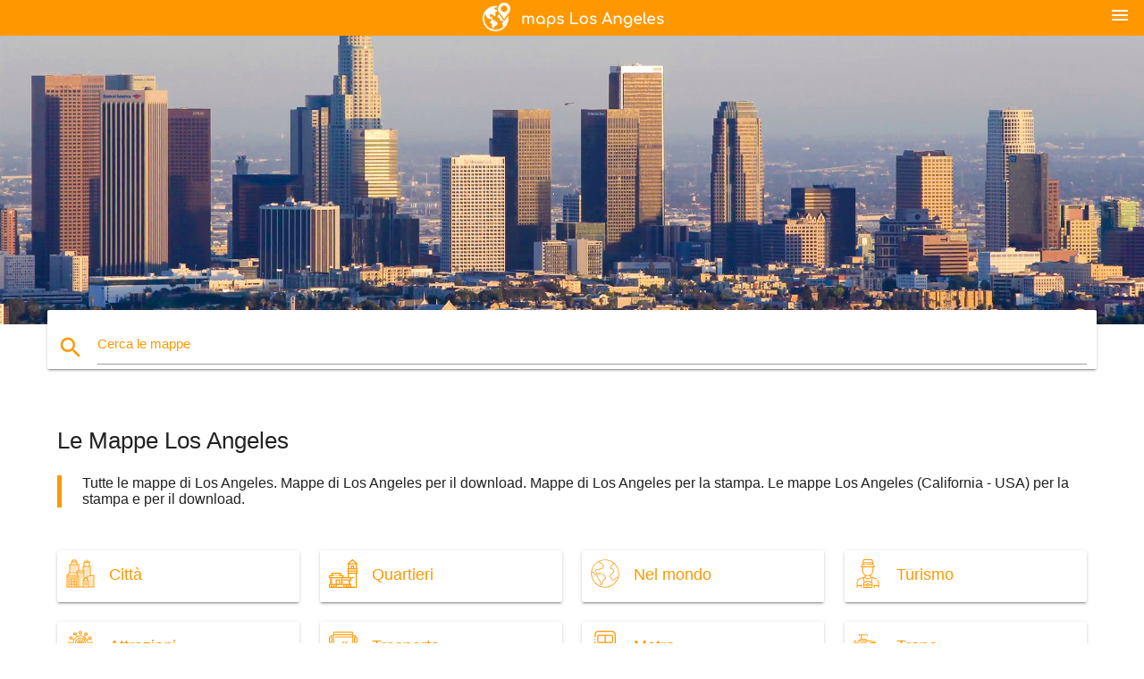

--- FILE ---
content_type: text/html; charset=UTF-8
request_url: https://it.maps-los-angeles.com/
body_size: 36988
content:
<!DOCTYPE html>
<html lang="it">
	<head>

		<meta charset="utf-8">
		<meta http-equiv="x-ua-compatible" content="ie=edge">
	
		<link rel="icon" type="image/png" href="/favicon.png" />

		<title>Los Angeles mappa - Mappe Los Angeles (California - USA)</title>
		<meta name="description" content="Los Angeles mappe. Los Angeles mappa. Mappa di Los Angeles, California - USA. Mappe di Los Angeles scaricabile. E tutte le mappe di Los Angeles stampabile." />

        <meta property="og:title" content="Los Angeles mappa - Mappe Los Angeles (California - USA)" />
        <meta property="og:description" content="Los Angeles mappe. Los Angeles mappa. Mappa di Los Angeles, California - USA. Mappe di Los Angeles scaricabile. E tutte le mappe di Los Angeles stampabile." />
        <meta property="og:type" content="article" />
        <meta property="og:url" content="http://it.maps-los-angeles.com/" />
        <meta property="og:image" content="http://it.maps-los-angeles.com/img/ban.jpg" />

<meta name="google-site-verification" content="N84KYVBOHcEuhfcoRVLt-n7Ar9itWNcEDUPvwitUbZM" />
<meta name="google-site-verification" content="cMwI7V6GwdncPVHhU9yqVAukv5Iijzmma5jx8HKlEak" />
<meta name="google-site-verification" content="aIAiKRm6z35t_XCUAd-B6frcW2dCt1bRSrFFVr10Jck" />
<meta name="google-site-verification" content="J8OmU9VzkQnzESQf0Q2eTUXHt1OQMNVUvkcsFA18rCg" />
<meta name="google-site-verification" content="zlATUfUmSuJNnA3jdHMYHgKWLSDN3OQNT3PfwRlboTM" />
<meta name="google-site-verification" content="GvaI3nh_4Cie5IgpUKqFsUEH3ofApc18o6svagI1720" />
<meta name="google-site-verification" content="alNogaXIBToKEIb4wCKojjiLQY3VDD8PrN2jPWKhtJg" />
<meta name="google-site-verification" content="nw03O_oi8dfZNG760DsMPgEETMEDFa-8zbEjtdu926M" />
<meta name="google-site-verification" content="iIOXr25JIsX54bwfAnGABjW6ZYC7ATtlnmYul8-5ngY" />
<meta name="google-site-verification" content="SKR6LCOERke6PZ07j-sNY4yD8j_-D8Zmq6qm65c22Mg" />
<meta name="google-site-verification" content="p72ov3h_KN1dxEPCPyMP4VXob0GmRsEYvgkavGJG9CU" />
<meta name="google-site-verification" content="pffyjDxcRD82DMRyZCilCPx7dVL7jG98hft2XdqMlgw" />
<meta name="google-site-verification" content="PCFoiei86mblZVN_pFtqoSGOln9JUslHmMT2B3fwDQk" />
<meta name="google-site-verification" content="8L19VUfWkI4UMnd6HQ1iSxJMth5oQCkyY09Mhq_l42s" />
<meta name="google-site-verification" content="OWn_DY4pi6f1ag4YeXf0QtKnI7IfQS9u6jPQo-BPPsA" />
<meta name="google-site-verification" content="43-n3WiqnMcXY0eUdE0ymVBZNXB1EpvAE4W-obdfKHw" />
<meta name="google-site-verification" content="6t4Ktu2ei59Wi16f3wiSDueeYbuoOTIxkPrmSp6S4k4" />
<meta name="google-site-verification" content="j00-DuaRVR3JidIIjQtMkQ8gVXznV6ya_c4ejLvmTSY" />
<meta name="google-site-verification" content="GZ2mCmWSCPYLBUY_l7UfkP9Dex_AWQDIbS08r3uxZ3c" />
<meta name="google-site-verification" content="EC1MmJYnyjbK9rzh9eBLMDJBbbQBsixdxQ6ZvCzWutY" />
<meta name="google-site-verification" content="w-NT5B1c_az20HvcxWtpn85Cq60asMEn1jjnEXJoL-4" />

<meta name="google-site-verification" content="dhFErFdyxLoI-flbKKcTyYquQyvqIOz4CEIWhhIqOsw" />
<meta name="google-site-verification" content="m8LDInN_pSxNV2NmlvXwaQy05_ORfUxT2lbAGTzfGYo" />
<meta name="google-site-verification" content="3Yxqytn6gdn6xSwzwL0jrq_3XIbVJDlJT-MbAhKPZ_0" />
<meta name="google-site-verification" content="iugEGquypaC43gXFXyDg7gazVZ77KGwl8lEeynAd2hc" />
<meta name="google-site-verification" content="CINu2TFx10Km1wgI9WfTV1jbEUVUiJql_9d6xOphFIk" />
<meta name="google-site-verification" content="8KGmwwoCGZOgb76W8BATgEqFKo92OW6wMkMqUGSEglk" />
<meta name="google-site-verification" content="IOQ_hK5y_VChk_uFlX6c9-LTM2rUZ9rmUT0a0gUN1tE" />
<meta name="google-site-verification" content="Zi8ia4-VIjhSd4T5kCJ-ZQuv7FQt6hH32Y-b03fX6bg" />
<meta name="google-site-verification" content="8Vyg_03vnB2KObaqDsv4ghP0hSnN3iHxXtaKqIwZUZc" />
<meta name="google-site-verification" content="SUCMXnDRersvHTwoB96sqFwvGetg_WY3uNuQdKfDPfE" />
<meta name="google-site-verification" content="f_uGRnJoJFTU7rCMaFy3kb4p9gY5qOTrZ5hd79KxLWU" />
<meta name="google-site-verification" content="7uMpzkiCpQP21uyB1rPpqrDhGFOrQ87MgGDMBKg3t-Y" />
<meta name="google-site-verification" content="roPIJyUYVYWYEY7ieWbxae_y1KxEqzjBXu_CTDBVzg4" />
<meta name="google-site-verification" content="aH8nw-q6froM9KVgSRQRj16fp9kFyyvzPes8lLHT0y4" />
<meta name="google-site-verification" content="tGPCVJykCTYoJdC4z4oplrbL4OGjOoZ2dkaGntasq6k" />





        <link rel="canonical" href="https://it.maps-los-angeles.com/" />

                <link rel="alternate" hreflang="ar" href="https://ar.maps-los-angeles.com/" />
                 <link rel="alternate" hreflang="de" href="https://de.maps-los-angeles.com/" />
                 <link rel="alternate" hreflang="en" href="https://maps-los-angeles.com/" />
                 <link rel="alternate" hreflang="es" href="https://es.maps-los-angeles.com/" />
                 <link rel="alternate" hreflang="fr" href="https://fr.maps-los-angeles.com/" />
                 <link rel="alternate" hreflang="ja" href="https://ja.maps-los-angeles.com/" />
                 <link rel="alternate" hreflang="nl" href="https://nl.maps-los-angeles.com/" />
                 <link rel="alternate" hreflang="pl" href="https://pl.maps-los-angeles.com/" />
                 <link rel="alternate" hreflang="pt" href="https://pt.maps-los-angeles.com/" />
                 <link rel="alternate" hreflang="ru" href="https://ru.maps-los-angeles.com/" />
                 <link rel="alternate" hreflang="zh" href="https://zh.maps-los-angeles.com/" />
         
		<!--Import Google Icon Font-->
<!--		<link href="http://fonts.googleapis.com/icon?family=Material+Icons" rel="stylesheet">-->
		<!-- Compiled and minified CSS -->
<!--		<link rel="stylesheet" href="https://cdnjs.cloudflare.com/ajax/libs/materialize/0.98.0/css/materialize.min.css">-->

<!--		<link href="--><!--css/select2.min.css" rel="stylesheet" type="text/css" />-->
        <link href="https://mediacitymapv3.newebcreations.com/css/combine.css" rel="stylesheet" type="text/css" />
		<!--Let browser know website is optimized for mobile-->
		<meta name="viewport" content="width=device-width, initial-scale=1.0"/>
		
				
	</head>

	<body>
		
				<header class="orange">
			<div class="logo center-align">
				<a href="/">
					<img src="/img/logo.png" style="width: 220px;" />
				</a>
			</div>
			<div id="menuSelectLanguage" style="position: absolute; top: 5px; right: 15px;">
				<a href="#" class="button-collapse white-text"><i class="material-icons">menu</i></a>
			</div>
			<div id="subHeader" class="orange lighten-1 hide">
				
<div class="selectLanguage">
    <div id="selectLanguageContainer">
        <div id="selectLanguage" >

            <select id="selectLanguageSelect" data-live-search="true" data-size="8" data-width="100px">
                                <option value="ar">‫العربية</option>
                                <option value="de">Deutsch</option>
                                <option value="en">English</option>
                                <option value="es">Español</option>
                                <option value="fr">Français</option>
                                <option value="it"selected="selected">Italiano</option>
                                <option value="ja">日本語</option>
                                <option value="nl">Nederlands</option>
                                <option value="pl">Polski</option>
                                <option value="pt">Português</option>
                                <option value="ru">Русский</option>
                                <option value="zh">中文</option>
                            </select>

        </div>
    </div>
    <style type="text/css">

        #selectLanguageContainer label {
            margin-left: 15px;
            color: white;
            font-weight: normal;
        }

        .selectLanguage {
			/* position: absolute;
			right: 10px;
			top: 5px;
			width: 100px; */
			font-size: 14px;
        }

        #selectLanguage {
            text-align: center;
        }

        #selectLanguage button {
/*            background: transparent;*/
        }

        .valign {
            display: inline-block;
            vertical-align: middle;
        }
        .vrule {
            width: 1%;
            height: 100%;
            display: inline-block;
            vertical-align: middle;
        }

        .nextIconNav {
            margin-left: 10px;
            line-height: 16px;
            width: 160px;
        }

        .side-nav a {
            line-height: auto;
            vertical-align: middle;
        }

        .side-nav .collapsible-body a {
            height: 42px;
            line-height: 42px;
            line-height: normal;
            vertical-align: middle;
            font-size: 0.9rem;
        }

/*
        #selectLanguage input {
            padding-top: 5px;
            padding-bottom: 5px;
            height: 25px;
            margin: 0 auto;
        }
*/

    </style>

</div>
			</div>
		</header>
		<div>
		<img src="/img/ban.jpg" class="responsive-img" />
		</div>		
		<main>
			<div id="searchBlock" class="container orange-text">
				<div class="row">
					<div class="col s12">
					  <div class="row card orange-text">
						<div class="input-field col s12">
						  <i class="material-icons prefix orange-text">search</i>
						  <input type="text" id="autocomplete-input" class="autocomplete light-blue-text">
						  <label for="autocomplete-input" class="orange-text">Cerca le mappe</label>
						</div>
					  </div>
					</div>
				</div>
			</div>
									
			<div class="container">
				<div class="row">
					<div class="col s12">
						<h1>Le Mappe Los Angeles</h1>
						<blockquote class="orange-border">
							Tutte le mappe di Los Angeles. Mappe di Los Angeles per il download. Mappe di Los Angeles per la stampa. Le mappe Los Angeles (California - USA) per la stampa e per il download.						</blockquote>
					</div>
				</div>

																	<div class="row marginBottomLess">
															
					
					<div class="col s6 m6 l3">
						<a href="le-mappe-los-angeles-città" title="Città">
							<div class="card hoverable">
								<div class="card-content">
									<img width="32" height="32" style="vertcal-align: middle;" src="[data-uri]" /><span class="card-title orange-text flow-text truncate" style="display: inline-block; margin-left: 16px;">Città</span>
								</div>
							</div>
						</a>
					</div>
																								
					
					<div class="col s6 m6 l3">
						<a href="le-mappe-los-angeles-quartieri" title="Quartieri">
							<div class="card hoverable">
								<div class="card-content">
									<img width="32" height="32" style="vertcal-align: middle;" src="[data-uri]" /><span class="card-title orange-text flow-text truncate" style="display: inline-block; margin-left: 16px;">Quartieri</span>
								</div>
							</div>
						</a>
					</div>
																								
					
					<div class="col s6 m6 l3">
						<a href="le-mappe-los-angeles-nel-mondo" title="Nel mondo">
							<div class="card hoverable">
								<div class="card-content">
									<img width="32" height="32" style="vertcal-align: middle;" src="[data-uri]" /><span class="card-title orange-text flow-text truncate" style="display: inline-block; margin-left: 16px;">Nel mondo</span>
								</div>
							</div>
						</a>
					</div>
																								
					
					<div class="col s6 m6 l3">
						<a href="le-mappe-los-angeles-turismo" title="Turismo">
							<div class="card hoverable">
								<div class="card-content">
									<img width="32" height="32" style="vertcal-align: middle;" src="[data-uri]" /><span class="card-title orange-text flow-text truncate" style="display: inline-block; margin-left: 16px;">Turismo</span>
								</div>
							</div>
						</a>
					</div>
									</div>
																		<div class="row marginBottomLess">
															
					
					<div class="col s6 m6 l3">
						<a href="le-mappe-los-angeles-attrazioni" title="Attrazioni">
							<div class="card hoverable">
								<div class="card-content">
									<img width="32" height="32" style="vertcal-align: middle;" src="[data-uri]" /><span class="card-title orange-text flow-text truncate" style="display: inline-block; margin-left: 16px;">Attrazioni</span>
								</div>
							</div>
						</a>
					</div>
																								
					
					<div class="col s6 m6 l3">
						<a href="le-mappe-los-angeles-trasporto" title="Trasporto">
							<div class="card hoverable">
								<div class="card-content">
									<img width="32" height="32" style="vertcal-align: middle;" src="[data-uri]" /><span class="card-title orange-text flow-text truncate" style="display: inline-block; margin-left: 16px;">Trasporto</span>
								</div>
							</div>
						</a>
					</div>
																								
					
					<div class="col s6 m6 l3">
						<a href="le-mappe-los-angeles-metro" title="Metro">
							<div class="card hoverable">
								<div class="card-content">
									<img width="32" height="32" style="vertcal-align: middle;" src="[data-uri]" /><span class="card-title orange-text flow-text truncate" style="display: inline-block; margin-left: 16px;">Metro</span>
								</div>
							</div>
						</a>
					</div>
																								
					
					<div class="col s6 m6 l3">
						<a href="le-mappe-los-angeles-treno" title="Treno">
							<div class="card hoverable">
								<div class="card-content">
									<img width="32" height="32" style="vertcal-align: middle;" src="[data-uri]" /><span class="card-title orange-text flow-text truncate" style="display: inline-block; margin-left: 16px;">Treno</span>
								</div>
							</div>
						</a>
					</div>
									</div>
																		<div class="row marginBottomLess">
															
					
					<div class="col s6 m6 l3">
						<a href="le-mappe-los-angeles-aeroporto" title="Aeroporto">
							<div class="card hoverable">
								<div class="card-content">
									<img width="32" height="32" style="vertcal-align: middle;" src="[data-uri]" /><span class="card-title orange-text flow-text truncate" style="display: inline-block; margin-left: 16px;">Aeroporto</span>
								</div>
							</div>
						</a>
					</div>
																								
					
					<div class="col s6 m6 l3">
						<a href="le-mappe-los-angeles-strade" title="Strade">
							<div class="card hoverable">
								<div class="card-content">
									<img width="32" height="32" style="vertcal-align: middle;" src="[data-uri]" /><span class="card-title orange-text flow-text truncate" style="display: inline-block; margin-left: 16px;">Strade</span>
								</div>
							</div>
						</a>
					</div>
																								
					
					<div class="col s6 m6 l3">
						<a href="le-mappe-los-angeles-ex" title="Ex">
							<div class="card hoverable">
								<div class="card-content">
									<img width="32" height="32" style="vertcal-align: middle;" src="[data-uri]" /><span class="card-title orange-text flow-text truncate" style="display: inline-block; margin-left: 16px;">Ex</span>
								</div>
							</div>
						</a>
					</div>
																								
					
					<div class="col s6 m6 l3">
						<a href="le-mappe-los-angeles-negozi" title="Negozi">
							<div class="card hoverable">
								<div class="card-content">
									<img width="32" height="32" style="vertcal-align: middle;" src="[data-uri]" /><span class="card-title orange-text flow-text truncate" style="display: inline-block; margin-left: 16px;">Negozi</span>
								</div>
							</div>
						</a>
					</div>
									</div>
																		<div class="row marginBottomLess">
															
					
					<div class="col s6 m6 l3">
						<a href="le-mappe-los-angeles-altri" title="Altri">
							<div class="card hoverable">
								<div class="card-content">
									<img width="32" height="32" style="vertcal-align: middle;" src="[data-uri]" /><span class="card-title orange-text flow-text truncate" style="display: inline-block; margin-left: 16px;">Altri</span>
								</div>
							</div>
						</a>
					</div>
												</div>
		</main>
	
		


		<footer class="page-footer orange">
			<div class="container">
				
				<!--Social buttons-->
				<div class="row social-section">
					<!-- Go to www.addthis.com/dashboard to customize your tools -->
					<div class="addthis_inline_share_toolbox_nrhe center"></div>
				</div>
				
			</div>
			<div class="footer-copyright">
				<div class="container center">
					© 2026 Copyright: <a class="white-text text-lighten-3 center" target="_blank" href="/cdn-cgi/l/email-protection#59373c2e3c3b3a2b3c382d3036372a193e34383035773a3634">Newebcreations</a>
				</div>
			</div>
		</footer>


		<!-- SCRIPTS -->
<script data-cfasync="false" src="/cdn-cgi/scripts/5c5dd728/cloudflare-static/email-decode.min.js"></script><script type="text/javascript" src="https://mediacitymapv3.newebcreations.com/js/combine.js"></script>

<!--Import jQuery before materialize.js-->
<!--<script type="text/javascript" src="https://code.jquery.com/jquery-2.1.1.min.js"></script>-->
<!-- Compiled and minified JavaScript -->
<!--<script src="https://cdnjs.cloudflare.com/ajax/libs/materialize/0.98.0/js/materialize.min.js"></script>-->

<!--<script type="text/javascript" src="--><!--js/select2/select2.min.js"></script>-->

<!--<script type="text/javascript" src="--><!--js/lightbox.js"></script>-->

<!--<script type="text/javascript" src="--><!--js/jquery.print.js"></script>-->

<!--<script type="text/javascript" src="--><!--js/jquery.printElement.js"></script>-->


<script type="text/javascript">

    $(document).ready(function() {
	
	$('input.autocomplete').autocomplete({
		data: {
						"Los Angeles mappa": "/img/400/los-angeles-mappa.jpg",
						"mappa di Los Angeles": "/img/400/mappa-di-los-angeles.jpg",
						"disneyland mappa": "/img/400/disneyland-mappa.jpg",
						"lax terminal mappa": "/img/400/lax-terminal-mappa.jpg",
						"lax mappa": "/img/400/lax-mappa.jpg",
						"LA mappa della metropolitana": "/img/400/la-mappa-della-metropolitana.jpg",
						"ucla mappa": "/img/400/ucla-mappa.jpg",
						"lax airport sulla mappa": "/img/400/lax-airport-sulla-mappa.jpg",
						"mappa di la": "/img/400/mappa-di-la.jpg",
						"Metropolitana di Los Angeles mappa": "/img/400/metropolitana-di-los-angeles-mappa.jpg",
						"Los Angeles c.a.p. mappa": "/img/400/los-angeles-c.a.p.-mappa.jpg",
						"mappa della zona di Los Angeles": "/img/400/mappa-della-zona-di-los-angeles.jpg",
						"hollywood mappa": "/img/400/hollywood-mappa.jpg",
						"LA mappa della contea": "/img/400/la-mappa-della-contea.jpg",
						"long beach mappa": "/img/400/long-beach-mappa.jpg",
						"LA mappa della metropolitana": "/img/400/la-mappa-della-metropolitana.jpg",
						"Los Angeles mappa della città": "/img/400/los-angeles-mappa-della-città.jpg",
						"Los Angeles mappa della metropolitana": "/img/400/los-angeles-mappa-della-metropolitana.jpg",
						"pierce college mappa": "/img/400/pierce-college-mappa.jpg",
						"mappa del centro di Los Angeles": "/img/400/mappa-del-centro-di-los-angeles.jpg",
						"pasadena mappa": "/img/400/pasadena-mappa.jpg",
						"elac mappa": "/img/400/elac-mappa.jpg",
						"LA ferrovia metropolitana mappa": "/img/400/la-ferrovia-metropolitana-mappa.jpg",
						"LA mappa dell'aeroporto": "/img/400/la-mappa-dell'aeroporto.jpg",
						"pasadena city college mappa": "/img/400/pasadena-city-college-mappa.jpg",
						"LA quartiere mappa": "/img/400/la-quartiere-mappa.jpg",
						"cal state LA mappa": "/img/400/cal-state-la-mappa.jpg",
						"santa clarita mappa": "/img/400/santa-clarita-mappa.jpg",
						"Los Angeles mappa turistica": "/img/400/los-angeles-mappa-turistica.jpg",
						"Los Angeles qualità dell'aria sulla mappa": "/img/400/los-angeles-qualità-dell'aria-sulla-mappa.jpg",
						"Los Angeles county assessor mappa": "/img/400/los-angeles-county-assessor-mappa.jpg",
						"csuLA mappa": "/img/400/csula-mappa.jpg",
						"hop on hop off Los Angeles mappa": "/img/400/hop-on-hop-off-los-angeles-mappa.jpg",
						"Attrazioni di Los Angeles mappa": "/img/400/attrazioni-di-los-angeles-mappa.jpg",
						"lax cancello mappa": "/img/400/lax-cancello-mappa.jpg",
						"LA zoo mappa": "/img/400/la-zoo-mappa.jpg",
						"lax terminal 5 mappa": "/img/400/lax-terminal-5-mappa.jpg",
						"lavc mappa": "/img/400/lavc-mappa.jpg",
						"ucla parcheggio mappa": "/img/400/ucla-parcheggio-mappa.jpg",
						"metropolitana linea oro la mappa": "/img/400/metropolitana-linea-oro-la-mappa.jpg",
						"Los Angeles, usa mappa": "/img/400/los-angeles,-usa-mappa.jpg",
						"linea viola della metropolitana mappa": "/img/400/linea-viola-della-metropolitana-mappa.jpg",
						"lax parcheggio mappa": "/img/400/lax-parcheggio-mappa.jpg",
						"elac mappa del campus": "/img/400/elac-mappa-del-campus.jpg",
						"lmu mappa del campus": "/img/400/lmu-mappa-del-campus.jpg",
						"LA mappa del treno": "/img/400/la-mappa-del-treno.jpg",
						"la union station di Los Angeles mappa": "/img/400/la-union-station-di-los-angeles-mappa.jpg",
						"sigalert Los Angeles mappa": "/img/400/sigalert-los-angeles-mappa.jpg",
						"lax terminal b mappa": "/img/400/lax-terminal-b-mappa.jpg",
						"Zona di Los Angeles, codice mappa": "/img/400/zona-di-los-angeles,-codice-mappa.jpg",
						"torrance mappa": "/img/400/torrance-mappa.jpg",
						"mappa di las angeles": "/img/400/mappa-di-las-angeles.jpg",
						"mappa di Los Angeles e dintorni": "/img/400/mappa-di-los-angeles-e-dintorni.jpg",
						"lax arrivi mappa": "/img/400/lax-arrivi-mappa.jpg",
						"burbank airport sulla mappa": "/img/400/burbank-airport-sulla-mappa.jpg",
						"Los Angeles assessore mappa": "/img/400/los-angeles-assessore-mappa.jpg",
						"Los Angeles affitto di controllo mappa": "/img/400/los-angeles-affitto-di-controllo-mappa.jpg",
						"Street di Los Angeles mappa": "/img/400/street-di-los-angeles-mappa.jpg",
						"la linea blu della metropolitana, mappa di percorso": "/img/400/la-linea-blu-della-metropolitana,-mappa-di-percorso.jpg",
						"Los Angeles zonizzazione mappa": "/img/400/los-angeles-zonizzazione-mappa.jpg",
						"lax terminale 7 mappa": "/img/400/lax-terminale-7-mappa.jpg",
						"inglewood mappa": "/img/400/inglewood-mappa.jpg",
						"Los Angeles sulla mappa del mondo": "/img/400/los-angeles-sulla-mappa-del-mondo.jpg",
						"LA città della contea di mappa": "/img/400/la-città-della-contea-di-mappa.jpg",
						"LA superstrada mappa": "/img/400/la-superstrada-mappa.jpg",
						"LA mappa dei trasporti": "/img/400/la-mappa-dei-trasporti.jpg",
						"Los Angeles mappa di autobus": "/img/400/los-angeles-mappa-di-autobus.jpg",
						"lax terminal 2 mappa": "/img/400/lax-terminal-2-mappa.jpg",
						"aeroporto di long beach mappa": "/img/400/aeroporto-di-long-beach-mappa.jpg",
						"lax autonoleggio mappa": "/img/400/lax-autonoleggio-mappa.jpg",
						"Los Angeles trasporto pubblico mappa": "/img/400/los-angeles-trasporto-pubblico-mappa.jpg",
						"universal studios di Los Angeles mappa": "/img/400/universal-studios-di-los-angeles-mappa.jpg",
						"LA mappa degli stati uniti": "/img/400/la-mappa-degli-stati-uniti.jpg",
						"lax terminal 3 mappa": "/img/400/lax-terminal-3-mappa.jpg",
						"LA metrolink mappa": "/img/400/la-metrolink-mappa.jpg",
						"mission college mappa": "/img/400/mission-college-mappa.jpg",
						"palmdale mappa": "/img/400/palmdale-mappa.jpg",
						"west LA mappa": "/img/400/west-la-mappa.jpg",
						"cal state LA mappa del campus": "/img/400/cal-state-la-mappa-del-campus.jpg",
						"di bel air, in california mappa": "/img/400/di-bel-air,-in-california-mappa.jpg",
						"lax terminal 4 mappa": "/img/400/lax-terminal-4-mappa.jpg",
						"Los Angeles convention center sulla mappa": "/img/400/los-angeles-convention-center-sulla-mappa.jpg",
						"lax terminale 6 mappa": "/img/400/lax-terminale-6-mappa.jpg",
						"disneyland Los Angeles mappa": "/img/400/disneyland-los-angeles-mappa.jpg",
						"lax cibo mappa": "/img/400/lax-cibo-mappa.jpg",
						"lattc mappa": "/img/400/lattc-mappa.jpg",
						"lausd mappa": "/img/400/lausd-mappa.jpg",
						"Los Angeles case di celebrità mappa": "/img/400/los-angeles-case-di-celebrità-mappa.jpg",
						"università della valle la mappa": "/img/400/università-della-valle-la-mappa.jpg",
						"Los Angeles mappa topografica": "/img/400/los-angeles-mappa-topografica.jpg",
						"west LA college mappa": "/img/400/west-la-college-mappa.jpg",
						"mappa di Los Angeles": "/img/400/mappa-di-los-angeles.jpg",
						"Spiagge di LA mappa": "/img/400/spiagge-di-la-mappa.jpg",
						"la pulizia delle strade sulla mappa di Los Angeles": "/img/400/la-pulizia-delle-strade-sulla-mappa-di-los-angeles.jpg",
						"Los Angeles valley college mappa": "/img/400/los-angeles-valley-college-mappa.jpg",
						"LA mappatura volte": "/img/400/la-mappatura-volte.jpg",
						"LA river mappa": "/img/400/la-river-mappa.jpg",
						"mappa di greater Los Angeles area": "/img/400/mappa-di-greater-los-angeles-area.jpg",
						"lax terminal 1 mappa": "/img/400/lax-terminal-1-mappa.jpg",
						"LA mappa": "/img/400/la-mappa.jpg",
						"Sobborghi di Los Angeles mappa": "/img/400/sobborghi-di-los-angeles-mappa.jpg",
						"lacc mappa del campus": "/img/400/lacc-mappa-del-campus.jpg",
						"lax international terminal mappa": "/img/400/lax-international-terminal-mappa.jpg",
						"bob hope airport sulla mappa": "/img/400/bob-hope-airport-sulla-mappa.jpg",
						"tom bradley terminal mappa": "/img/400/tom-bradley-terminal-mappa.jpg",
						"Los Angeles attrazioni turistiche mappa": "/img/400/los-angeles-attrazioni-turistiche-mappa.jpg",
						"lausd distretto mappa": "/img/400/lausd-distretto-mappa.jpg",
						"LA mappa di autobus": "/img/400/la-mappa-di-autobus.jpg",
						"delta aeroporto mappa": "/img/400/delta-aeroporto-mappa.jpg",
						"mappa stella di Los Angeles": "/img/400/mappa-stella-di-los-angeles.jpg",
						"lavc mappa del campus": "/img/400/lavc-mappa-del-campus.jpg",
						"LA colosseo mappa": "/img/400/la-colosseo-mappa.jpg",
						"Los Angeles strada, parcheggio sulla mappa": "/img/400/los-angeles-strada,-parcheggio-sulla-mappa.jpg",
						"lax compagnia aerea mappa": "/img/400/lax-compagnia-aerea-mappa.jpg",
						"Los Angeles light rail mappa": "/img/400/los-angeles-light-rail-mappa.jpg",
						"lax partenze mappa": "/img/400/lax-partenze-mappa.jpg",
						"lax pick up mappa": "/img/400/lax-pick-up-mappa.jpg",
						"Los Angeles mappa poster": "/img/400/los-angeles-mappa-poster.jpg",
						"LA contea di zonizzazione mappa": "/img/400/la-contea-di-zonizzazione-mappa.jpg",
						"angeles national forest mappa": "/img/400/angeles-national-forest-mappa.jpg",
						"lax mappa della metropolitana": "/img/400/lax-mappa-della-metropolitana.jpg",
						"Los Angeles acquedotto mappa": "/img/400/los-angeles-acquedotto-mappa.jpg",
						"Los Angeles interruzione dell'alimentazione mappa": "/img/400/los-angeles-interruzione-dell'alimentazione-mappa.jpg",
						"a est LA mappa": "/img/400/a-est-la-mappa.jpg",
						"mappa turistica di hollywood": "/img/400/mappa-turistica-di-hollywood.jpg",
						"dtLA mappa": "/img/400/dtla-mappa.jpg",
						"little tokyo, Los Angeles mappa": "/img/400/little-tokyo,-los-angeles-mappa.jpg",
						"east Los Angeles college mappa": "/img/400/east-los-angeles-college-mappa.jpg",
						"mappa di lax area": "/img/400/mappa-di-lax-area.jpg",
						"LA metro bus mappa": "/img/400/la-metro-bus-mappa.jpg",
						"LA fashion district mappa": "/img/400/la-fashion-district-mappa.jpg",
						"visita della città di Los Angeles mappa": "/img/400/visita-della-città-di-los-angeles-mappa.jpg",
						"LA ferrovia mappa": "/img/400/la-ferrovia-mappa.jpg",
						"porto di Los Angeles mappa": "/img/400/porto-di-los-angeles-mappa.jpg",
						"silver lake in california mappa": "/img/400/silver-lake-in-california-mappa.jpg",
						"Consiglio comunale di Los Angeles distretto mappa": "/img/400/consiglio-comunale-di-los-angeles-distretto-mappa.jpg",
						"vecchia Los Angeles mappa": "/img/400/vecchia-los-angeles-mappa.jpg",
						"LA zona aeroporti mappa": "/img/400/la-zona-aeroporti-mappa.jpg",
						"ladot dash mappa": "/img/400/ladot-dash-mappa.jpg",
						"Los Angeles terminal mappa": "/img/400/los-angeles-terminal-mappa.jpg",
						"a sud della baia di Los Angeles mappa": "/img/400/a-sud-della-baia-di-los-angeles-mappa.jpg",
						"santa monica linea expo mappa": "/img/400/santa-monica-linea-expo-mappa.jpg",
						"LA distretto mappa": "/img/400/la-distretto-mappa.jpg",
						"vintage mappa di Los Angeles": "/img/400/vintage-mappa-di-los-angeles.jpg",
						"la linea blu della metropolitana stazione mappa": "/img/400/la-linea-blu-della-metropolitana-stazione-mappa.jpg",
						"mission college campus mappa": "/img/400/mission-college-campus-mappa.jpg",
						"Los Angeles, california sulla mappa": "/img/400/los-angeles,-california-sulla-mappa.jpg",
						"Los Angeles inquinamento mappa": "/img/400/los-angeles-inquinamento-mappa.jpg",
						"linea rossa della metropolitana, mappa di Los Angeles": "/img/400/linea-rossa-della-metropolitana,-mappa-di-los-angeles.jpg",
						"mappa di lax": "/img/400/mappa-di-lax.jpg",
						"la valle di Los Angeles mappa": "/img/400/la-valle-di-los-angeles-mappa.jpg",
						"Los Angeles corsie carpool mappa": "/img/400/los-angeles-corsie-carpool-mappa.jpg",
						"Los Angeles mappa visite turistiche": "/img/400/los-angeles-mappa-visite-turistiche.jpg",
						"LA il trasporto pubblico mappa": "/img/400/la-il-trasporto-pubblico-mappa.jpg",
						"Los Angeles dati demografici sulla mappa": "/img/400/los-angeles-dati-demografici-sulla-mappa.jpg",
						"la città di Los Angeles, mappa confini": "/img/400/la-città-di-los-angeles,-mappa-confini.jpg",
						"giudizio sulla mappa di Los Angeles": "/img/400/giudizio-sulla-mappa-di-los-angeles.jpg",
						"Los Angeles mappa stradale": "/img/400/los-angeles-mappa-stradale.jpg",
						"Los Angeles temperatura mappa": "/img/400/los-angeles-temperatura-mappa.jpg",
						"Los Angeles linea rossa sulla mappa": "/img/400/los-angeles-linea-rossa-sulla-mappa.jpg",
						"case di celebrità di Los Angeles mappa": "/img/400/case-di-celebrità-di-los-angeles-mappa.jpg",
						"Los Angeles school district mappa": "/img/400/los-angeles-school-district-mappa.jpg",
						"Los Angeles elevazione mappa": "/img/400/los-angeles-elevazione-mappa.jpg",
						"lacmta mappa del sistema di": "/img/400/lacmta-mappa-del-sistema-di.jpg",
						"non incorporata della contea di Los Angeles mappa": "/img/400/non-incorporata-della-contea-di-los-angeles-mappa.jpg",
						"Los Angeles mappa satellitare": "/img/400/los-angeles-mappa-satellitare.jpg",
						"LA città del consiglio di quartiere mappa": "/img/400/la-città-del-consiglio-di-quartiere-mappa.jpg",
						"skid row Los Angeles mappa": "/img/400/skid-row-los-angeles-mappa.jpg",
						"west LA va la mappa": "/img/400/west-la-va-la-mappa.jpg",
						"lax auto a noleggio ritorno mappa": "/img/400/lax-auto-a-noleggio-ritorno-mappa.jpg",
						"Los Angeles, ca c.a.p. mappa": "/img/400/los-angeles,-ca-c.a.p.-mappa.jpg",
						"santa monica mappa della metropolitana": "/img/400/santa-monica-mappa-della-metropolitana.jpg",
						"Los Angeles arts district mappa": "/img/400/los-angeles-arts-district-mappa.jpg",
						"pista ciclabile sulla mappa": "/img/400/pista-ciclabile-sulla-mappa.jpg",
						"LA puente mappa": "/img/400/la-puente-mappa.jpg",
						"chinatown LA mappa": "/img/400/chinatown-la-mappa.jpg",
						"a sud di Los Angeles mappa": "/img/400/a-sud-di-los-angeles-mappa.jpg",
						"mappa di koreatown Los Angeles": "/img/400/mappa-di-koreatown-los-angeles.jpg",
						"angeles crest highway mappa": "/img/400/angeles-crest-highway-mappa.jpg",
						"Los Angeles città c.a.p. mappa": "/img/400/los-angeles-città-c.a.p.-mappa.jpg",
						"Città di Los Angeles limiti mappa": "/img/400/città-di-los-angeles-limiti-mappa.jpg",
						"metropolitana linea rossa sulla mappa": "/img/400/metropolitana-linea-rossa-sulla-mappa.jpg",
						"linea expo di Los Angeles mappa": "/img/400/linea-expo-di-los-angeles-mappa.jpg",
						"mappa di LA county, ca": "/img/400/mappa-di-la-county,-ca.jpg",
						"a nord di Los Angeles mappa": "/img/400/a-nord-di-los-angeles-mappa.jpg",
						"camion di cibo mappa di Los Angeles": "/img/400/camion-di-cibo-mappa-di-los-angeles.jpg",
						"Los Angeles gara mappa": "/img/400/los-angeles-gara-mappa.jpg",
						"cal state campus mappa": "/img/400/cal-state-campus-mappa.jpg",
						"Los Angeles mappa vettoriale": "/img/400/los-angeles-mappa-vettoriale.jpg",
						"Los Angeles fiscali assessore mappa": "/img/400/los-angeles-fiscali-assessore-mappa.jpg",
						"Los Angeles posizione sulla mappa": "/img/400/los-angeles-posizione-sulla-mappa.jpg",
						"Los Angeles autostrada mappa": "/img/400/los-angeles-autostrada-mappa.jpg",
						"LA contea distretto mappa": "/img/400/la-contea-distretto-mappa.jpg",
						"Los Angeles mappa gis": "/img/400/los-angeles-mappa-gis.jpg",
						"long beach street map": "/img/400/long-beach-street-map.jpg",
						"LA conca mappa": "/img/400/la-conca-mappa.jpg",
						"Los Angeles reddito mappa": "/img/400/los-angeles-reddito-mappa.jpg",
						"LA moto fiume percorso mappa": "/img/400/la-moto-fiume-percorso-mappa.jpg",
						"mappa di america Los Angeles": "/img/400/mappa-di-america-los-angeles.jpg",
						"watt california mappa": "/img/400/watt-california-mappa.jpg",
						"mappa per negozio di Los Angeles": "/img/400/mappa-per-negozio-di-los-angeles.jpg",
						"griffith park parcheggio mappa": "/img/400/griffith-park-parcheggio-mappa.jpg",
						"Los Angeles linea oro la mappa": "/img/400/los-angeles-linea-oro-la-mappa.jpg",
						"santa monica ciclabile mappa": "/img/400/santa-monica-ciclabile-mappa.jpg",
						"Los Angeles strade a pedaggio sulla mappa": "/img/400/los-angeles-strade-a-pedaggio-sulla-mappa.jpg",
						"mappa di Los Angeles, in california, zona": "/img/400/mappa-di-los-angeles,-in-california,-zona.jpg",
						"hollywood mappa della metropolitana": "/img/400/hollywood-mappa-della-metropolitana.jpg",
						"Los Angeles montagne mappa": "/img/400/los-angeles-montagne-mappa.jpg",
						"Autostrada LA mappa": "/img/400/autostrada-la-mappa.jpg",
						"Los Angeles, punti di interesse sulla mappa": "/img/400/los-angeles,-punti-di-interesse-sulla-mappa.jpg",
						"Los Angeles mappa radar": "/img/400/los-angeles-mappa-radar.jpg",
						"mappa stradale di hollywood": "/img/400/mappa-stradale-di-hollywood.jpg",
						"Los Angeles, i prezzi del gas mappa": "/img/400/los-angeles,-i-prezzi-del-gas-mappa.jpg",
						"LA city college mappa": "/img/400/la-city-college-mappa.jpg",
						"Los Angeles mappa del muro": "/img/400/los-angeles-mappa-del-muro.jpg",
						"big bus Los Angeles mappa": "/img/400/big-bus-los-angeles-mappa.jpg",
						"brentwood, a Los Angeles mappa": "/img/400/brentwood,-a-los-angeles-mappa.jpg",
						"tom bradley airport sulla mappa": "/img/400/tom-bradley-airport-sulla-mappa.jpg",
						"LA mappa bici": "/img/400/la-mappa-bici.jpg",
						"Los Angeles mappa della regione": "/img/400/los-angeles-mappa-della-regione.jpg",
						"delta lax mappa": "/img/400/delta-lax-mappa.jpg",
						"lax airport parking mappa": "/img/400/lax-airport-parking-mappa.jpg",
						"Los Angeles mappa in 3d": "/img/400/los-angeles-mappa-in-3d.jpg",
						"LA pista ciclabile mappa": "/img/400/la-pista-ciclabile-mappa.jpg",
						"Los Angeles mta mappa": "/img/400/los-angeles-mta-mappa.jpg",
						"il centro di Los Angeles sviluppo mappa": "/img/400/il-centro-di-los-angeles-sviluppo-mappa.jpg",
						"il centro di Los Angeles mappa": "/img/400/il-centro-di-los-angeles-mappa.jpg",
						"Los Angeles punti di riferimento sulla mappa": "/img/400/los-angeles-punti-di-riferimento-sulla-mappa.jpg",
						"Los Angeles garment district mappa": "/img/400/los-angeles-garment-district-mappa.jpg",
						"westwood mappa di Los Angeles": "/img/400/westwood-mappa-di-los-angeles.jpg",
						"Los Angeles costa mappa": "/img/400/los-angeles-costa-mappa.jpg",
						"mappa di Los Angeles": "/img/400/mappa-di-los-angeles.jpg",
						"LA arboretum mappa": "/img/400/la-arboretum-mappa.jpg",
						"rams stadio mappa": "/img/400/rams-stadio-mappa.jpg",
						"mappa di Los Angeles": "/img/400/mappa-di-los-angeles.jpg",
						"LA metro in bici mappa": "/img/400/la-metro-in-bici-mappa.jpg",
						"Los Angeles mappa di stampa": "/img/400/los-angeles-mappa-di-stampa.jpg",
						"105 freeway mappa": "/img/400/105-freeway-mappa.jpg",
						"geologica mappa di Los Angeles": "/img/400/geologica-mappa-di-los-angeles.jpg",
						"Los Angeles, inondazioni mappa": "/img/400/los-angeles,-inondazioni-mappa.jpg",
						"LA metropolitana linea blu sulla mappa": "/img/400/la-metropolitana-linea-blu-sulla-mappa.jpg",
						"Los Angeles area metropolitana mappa": "/img/400/los-angeles-area-metropolitana-mappa.jpg",
						"il centro di Los Angeles distretti mappa": "/img/400/il-centro-di-los-angeles-distretti-mappa.jpg",
						"LA volte la mappatura": "/img/400/la-volte-la-mappatura.jpg",
						"Los Angeles southwest college mappa": "/img/400/los-angeles-southwest-college-mappa.jpg",
						"klax mappa": "/img/400/klax-mappa.jpg",
						"Los Angeles parcheggio distretti mappa": "/img/400/los-angeles-parcheggio-distretti-mappa.jpg",
						"LA metropolitana di espansione mappa": "/img/400/la-metropolitana-di-espansione-mappa.jpg",
						"Superstrada 110 mappa": "/img/400/superstrada-110-mappa.jpg",
						"Los Angeles vento mappa": "/img/400/los-angeles-vento-mappa.jpg",
						"six flags Los Angeles mappa": "/img/400/six-flags-los-angeles-mappa.jpg",
						"Los Angeles mappa politica": "/img/400/los-angeles-mappa-politica.jpg",
						"mappa di highland park, ca": "/img/400/mappa-di-highland-park,-ca.jpg",
						"Los Angeles smog mappa": "/img/400/los-angeles-smog-mappa.jpg",
						"mappa dell'area di los angeles in california": "/img/400/mappa-dell'area-di-los-angeles-in-california.jpg",
						"l'aeroporto di los angeles mappa terminal b": "/img/400/l'aeroporto-di-los-angeles-mappa-terminal-b.jpg",
						"lax parcheggio mappa": "/img/400/lax-parcheggio-mappa.jpg",
						"Los Angeles strada di città la mappa": "/img/400/los-angeles-strada-di-città-la-mappa.jpg",
						"Los Angeles auto rossa sulla mappa": "/img/400/los-angeles-auto-rossa-sulla-mappa.jpg",
						"westside di Los Angeles mappa": "/img/400/westside-di-los-angeles-mappa.jpg",
						"lax lounge mappa": "/img/400/lax-lounge-mappa.jpg",
						"mappa della california aeroporti vicino a Los Angeles": "/img/400/mappa-della-california-aeroporti-vicino-a-los-angeles.jpg",
						"griffith park di Los Angeles mappa": "/img/400/griffith-park-di-los-angeles-mappa.jpg",
						"LA metropolitana linea expo mappa": "/img/400/la-metropolitana-linea-expo-mappa.jpg",
						"Los Angeles tram mappa": "/img/400/los-angeles-tram-mappa.jpg",
						"LA parcheggio mappa": "/img/400/la-parcheggio-mappa.jpg",
						"rams mappa dei posti a sedere": "/img/400/rams-mappa-dei-posti-a-sedere.jpg",
						"Consiglio comunale di Los Angeles mappa": "/img/400/consiglio-comunale-di-los-angeles-mappa.jpg",
						"aeroporti vicino a los angeles mappa": "/img/400/aeroporti-vicino-a-los-angeles-mappa.jpg",
						"LA stazione mappa": "/img/400/la-stazione-mappa.jpg",
						"Los Angeles mappa di calore": "/img/400/los-angeles-mappa-di-calore.jpg",
						"crenshaw linea metropolitana mappa": "/img/400/crenshaw-linea-metropolitana-mappa.jpg",
						"mappa di echo park, Los Angeles": "/img/400/mappa-di-echo-park,-los-angeles.jpg",
						"west Los Angeles c.a.p. mappa": "/img/400/west-los-angeles-c.a.p.-mappa.jpg",
						"santa monica mappa del campus": "/img/400/santa-monica-mappa-del-campus.jpg",
						"lago di Los Angeles mappa": "/img/400/lago-di-los-angeles-mappa.jpg",
						"Los Angeles rams stadio mappa": "/img/400/los-angeles-rams-stadio-mappa.jpg",
						"LA superstrada mappa del sistema di": "/img/400/la-superstrada-mappa-del-sistema-di.jpg",
						"lax mappa alaska airlines": "/img/400/lax-mappa-alaska-airlines.jpg",
						"LA mappa affitto": "/img/400/la-mappa-affitto.jpg",
						"Los Angeles e città circostanti sulla mappa": "/img/400/los-angeles-e-città-circostanti-sulla-mappa.jpg",
						"Los Angeles geografia mappa": "/img/400/los-angeles-geografia-mappa.jpg",
						"mappa della città di Los Angeles": "/img/400/mappa-della-città-di-los-angeles.jpg",
						"rams stadio sedile mappa": "/img/400/rams-stadio-sedile-mappa.jpg",
						"LA metropolitana di superficie mappa": "/img/400/la-metropolitana-di-superficie-mappa.jpg",
						"mappa di beverly hills, a Los Angeles": "/img/400/mappa-di-beverly-hills,-a-los-angeles.jpg",
						"Los Angeles mappa di confine": "/img/400/los-angeles-mappa-di-confine.jpg",
						"lo staples center di parcheggio mappa": "/img/400/lo-staples-center-di-parcheggio-mappa.jpg",
						"metropolitana linea gold mappa del percorso": "/img/400/metropolitana-linea-gold-mappa-del-percorso.jpg",
						"linea expo ciclabile mappa": "/img/400/linea-expo-ciclabile-mappa.jpg",
						"spiaggia lunga pista ciclabile mappa": "/img/400/spiaggia-lunga-pista-ciclabile-mappa.jpg",
						"LA california mappa": "/img/400/la-california-mappa.jpg",
						"grande mappa di Los Angeles": "/img/400/grande-mappa-di-los-angeles.jpg",
						"Los Angeles hollywood mappa": "/img/400/los-angeles-hollywood-mappa.jpg",
						"90063 c.a.p. mappa": "/img/400/90063-c.a.p.-mappa.jpg",
						"pioggia mappa di Los Angeles": "/img/400/pioggia-mappa-di-los-angeles.jpg",
						"gioielli quartiere di Los Angeles mappa": "/img/400/gioielli-quartiere-di-los-angeles-mappa.jpg",
						"mappa di simi valley strade": "/img/400/mappa-di-simi-valley-strade.jpg",
						"compton LA mappa": "/img/400/compton-la-mappa.jpg",
						"LA moto fiume percorso di ingresso sulla mappa": "/img/400/la-moto-fiume-percorso-di-ingresso-sulla-mappa.jpg",
						"Centro di Los Angeles mappa": "/img/400/centro-di-los-angeles-mappa.jpg",
						"lax light rail mappa": "/img/400/lax-light-rail-mappa.jpg",
						"Los Angeles cartoon mappa": "/img/400/los-angeles-cartoon-mappa.jpg",
						"colosseo parcheggio mappa": "/img/400/colosseo-parcheggio-mappa.jpg",
						"Los Angeles tempesta di scarico mappa": "/img/400/los-angeles-tempesta-di-scarico-mappa.jpg",
						"linea verde sulla mappa di Los Angeles": "/img/400/linea-verde-sulla-mappa-di-los-angeles.jpg",
						"angeli parcheggio mappa": "/img/400/angeli-parcheggio-mappa.jpg",
						"rams parcheggio mappa": "/img/400/rams-parcheggio-mappa.jpg",
						"LA america mappa": "/img/400/la-america-mappa.jpg",
						"la mappa di città in giro per Los Angeles": "/img/400/la-mappa-di-città-in-giro-per-los-angeles.jpg",
						"Los Angeles linee di autobus mappa": "/img/400/los-angeles-linee-di-autobus-mappa.jpg",
						"Los Angeles fornitura di acqua mappa": "/img/400/los-angeles-fornitura-di-acqua-mappa.jpg",
						"ristorante la mappa di Los Angeles": "/img/400/ristorante-la-mappa-di-los-angeles.jpg",
						"porto college campus mappa": "/img/400/porto-college-campus-mappa.jpg",
						"mappa lax area circostante": "/img/400/mappa-lax-area-circostante.jpg",
						"raymond chandler mappa di Los Angeles": "/img/400/raymond-chandler-mappa-di-los-angeles.jpg",
						"LA zona della contea mappa": "/img/400/la-zona-della-contea-mappa.jpg",
						"lax concourse mappa": "/img/400/lax-concourse-mappa.jpg",
						"Los Angeles popolazione mappa": "/img/400/los-angeles-popolazione-mappa.jpg",
						"LA mappa della metropolitana": "/img/400/la-mappa-della-metropolitana.jpg",
						"children's hospital di Los Angeles mappa": "/img/400/children's-hospital-di-los-angeles-mappa.jpg",
						"venice beach ciclabile mappa": "/img/400/venice-beach-ciclabile-mappa.jpg",
						"Los Angeles immobiliare la mappa": "/img/400/los-angeles-immobiliare-la-mappa.jpg",
						"LA linea verde della metropolitana mappa": "/img/400/la-linea-verde-della-metropolitana-mappa.jpg",
						"usc campus parcheggio mappa": "/img/400/usc-campus-parcheggio-mappa.jpg",
						"Los Angeles siti mappa": "/img/400/los-angeles-siti-mappa.jpg",
						"Los Angeles scuole superiori mappa": "/img/400/los-angeles-scuole-superiori-mappa.jpg",
						"Los Angeles quartiere mappa": "/img/400/los-angeles-quartiere-mappa.jpg",
						"hollywood mappa visite turistiche": "/img/400/hollywood-mappa-visite-turistiche.jpg",
						"Los Angeles mappa dei sentieri": "/img/400/los-angeles-mappa-dei-sentieri.jpg",
						"LA dash bus mappa": "/img/400/la-dash-bus-mappa.jpg",
						"santa monica treno mappa": "/img/400/santa-monica-treno-mappa.jpg",
						"long beach mappa della metropolitana": "/img/400/long-beach-mappa-della-metropolitana.jpg",
						"Quartiere di Los Angeles mappa poster": "/img/400/quartiere-di-los-angeles-mappa-poster.jpg",
						"mappa di Los Angeles di arte": "/img/400/mappa-di-los-angeles-di-arte.jpg",
						"LA mappa di viaggio": "/img/400/la-mappa-di-viaggio.jpg",
						"downtown LA mappa della metropolitana": "/img/400/downtown-la-mappa-della-metropolitana.jpg",
						"giudicante Los Angeles mappa": "/img/400/giudicante-los-angeles-mappa.jpg",
						"Los Angeles latitudine e longitudine mappa": "/img/400/los-angeles-latitudine-e-longitudine-mappa.jpg",
						"Los Angeles mappa 1940": "/img/400/los-angeles-mappa-1940.jpg",
						"Contea di Los Angeles struttura della mappa": "/img/400/contea-di-los-angeles-struttura-della-mappa.jpg",
						"mappa di west quartieri di Los Angeles": "/img/400/mappa-di-west-quartieri-di-los-angeles.jpg",
						"Los Angeles struttura della mappa": "/img/400/los-angeles-struttura-della-mappa.jpg",
						"LA linea blu sulla mappa": "/img/400/la-linea-blu-sulla-mappa.jpg",
						"LA metropolitana di vivere mappa": "/img/400/la-metropolitana-di-vivere-mappa.jpg",
						"Los Angeles, tour in auto la mappa": "/img/400/los-angeles,-tour-in-auto-la-mappa.jpg",
						"LA cali la mappa": "/img/400/la-cali-la-mappa.jpg",
						"LA fwy mappa": "/img/400/la-fwy-mappa.jpg",
						"Los Angeles vicinanze mappa": "/img/400/los-angeles-vicinanze-mappa.jpg",
						"Los Angeles giunzione ferroviaria mappa": "/img/400/los-angeles-giunzione-ferroviaria-mappa.jpg",
						"angeles foresta mappa": "/img/400/angeles-foresta-mappa.jpg",
						"Zona di Los Angeles, spiagge mappa": "/img/400/zona-di-los-angeles,-spiagge-mappa.jpg",
						"LA musei mappa": "/img/400/la-musei-mappa.jpg",
						"Los Angeles cantine mappa": "/img/400/los-angeles-cantine-mappa.jpg",
						"parchi a tema Los Angeles mappa": "/img/400/parchi-a-tema-los-angeles-mappa.jpg",
						"lax tom bradley arrivi mappa": "/img/400/lax-tom-bradley-arrivi-mappa.jpg",
						"Los Angeles senza una mappa": "/img/400/los-angeles-senza-una-mappa.jpg",
						"film LA zona sulla mappa": "/img/400/film-la-zona-sulla-mappa.jpg",
						"l'aeroporto di los angeles mappa united airlines": "/img/400/l'aeroporto-di-los-angeles-mappa-united-airlines.jpg",
						"Los Angeles cose da fare mappa": "/img/400/los-angeles-cose-da-fare-mappa.jpg",
						"thai città di Los Angeles mappa": "/img/400/thai-città-di-los-angeles-mappa.jpg",
						"Los Angeles city hall mappa": "/img/400/los-angeles-city-hall-mappa.jpg",
						"mappa di Los Angeles airport area": "/img/400/mappa-di-los-angeles-airport-area.jpg",
						"Los Angeles sistema di metropolitana leggera sulla mappa": "/img/400/los-angeles-sistema-di-metropolitana-leggera-sulla-mappa.jpg",
						"Los Angeles mappa t shirt": "/img/400/los-angeles-mappa-t-shirt.jpg",
						"Los Angeles stadio mappa": "/img/400/los-angeles-stadio-mappa.jpg",
						"venezia, Los Angeles mappa": "/img/400/venezia,-los-angeles-mappa.jpg",
						"Quartiere di Los Angeles mappa": "/img/400/quartiere-di-los-angeles-mappa.jpg",
						"elysian valle la mappa": "/img/400/elysian-valle-la-mappa.jpg",
						"LA spiaggia, pista ciclabile mappa": "/img/400/la-spiaggia,-pista-ciclabile-mappa.jpg",
						"Los Angeles guida mappa": "/img/400/los-angeles-guida-mappa.jpg",
						"Los Angeles interstate mappa": "/img/400/los-angeles-interstate-mappa.jpg",
						"mappa di hollywood, Los Angeles,": "/img/400/mappa-di-hollywood,-los-angeles,.jpg",
						"la union station di Los Angeles parcheggio mappa": "/img/400/la-union-station-di-los-angeles-parcheggio-mappa.jpg",
						"Los Angeles rams parcheggio mappa": "/img/400/los-angeles-rams-parcheggio-mappa.jpg",
						"mappa di los un'": "/img/400/mappa-di-los-un'.jpg",
						"mappa di Los Angeles, ca e dintorni": "/img/400/mappa-di-los-angeles,-ca-e-dintorni.jpg",
						"valore della proprietà sulla mappa di Los Angeles": "/img/400/valore-della-proprietà-sulla-mappa-di-los-angeles.jpg",
						"LA mappa della metropolitana": "/img/400/la-mappa-della-metropolitana.jpg",
						"reddito mappa di Los Angeles": "/img/400/reddito-mappa-di-los-angeles.jpg",
						"il centro di los angeles attrazioni mappa": "/img/400/il-centro-di-los-angeles-attrazioni-mappa.jpg",
						"Los Angeles santa monica sulla mappa": "/img/400/los-angeles-santa-monica-sulla-mappa.jpg",
						"Los Angeles, il quartiere dello shopping mappa": "/img/400/los-angeles,-il-quartiere-dello-shopping-mappa.jpg",
						"il forum di Los Angeles mappa": "/img/400/il-forum-di-los-angeles-mappa.jpg",
					},
		limit: 20, // The max amount of results that can be shown at once. Default: Infinity.
	});
	
	$('input.autocomplete').on("change", function() {
		var data = {
						"Los Angeles mappa": "/los-angeles-mappa",
						"mappa di Los Angeles": "/mappa-di-los-angeles",
						"disneyland mappa": "/disneyland-mappa",
						"lax terminal mappa": "/lax-terminal-mappa",
						"lax mappa": "/lax-mappa",
						"LA mappa della metropolitana": "/la-mappa-della-metropolitana",
						"ucla mappa": "/ucla-mappa",
						"lax airport sulla mappa": "/lax-airport-sulla-mappa",
						"mappa di la": "/mappa-di-la",
						"Metropolitana di Los Angeles mappa": "/metropolitana-di-los-angeles-mappa",
						"Los Angeles c.a.p. mappa": "/los-angeles-c.a.p.-mappa",
						"mappa della zona di Los Angeles": "/mappa-della-zona-di-los-angeles",
						"hollywood mappa": "/hollywood-mappa",
						"LA mappa della contea": "/la-mappa-della-contea",
						"long beach mappa": "/long-beach-mappa",
						"LA mappa della metropolitana": "/la-mappa-della-metropolitana",
						"Los Angeles mappa della città": "/los-angeles-mappa-della-città",
						"Los Angeles mappa della metropolitana": "/los-angeles-mappa-della-metropolitana",
						"pierce college mappa": "/pierce-college-mappa",
						"mappa del centro di Los Angeles": "/mappa-del-centro-di-los-angeles",
						"pasadena mappa": "/pasadena-mappa",
						"elac mappa": "/elac-mappa",
						"LA ferrovia metropolitana mappa": "/la-ferrovia-metropolitana-mappa",
						"LA mappa dell'aeroporto": "/la-mappa-dell'aeroporto",
						"pasadena city college mappa": "/pasadena-city-college-mappa",
						"LA quartiere mappa": "/la-quartiere-mappa",
						"cal state LA mappa": "/cal-state-la-mappa",
						"santa clarita mappa": "/santa-clarita-mappa",
						"Los Angeles mappa turistica": "/los-angeles-mappa-turistica",
						"Los Angeles qualità dell'aria sulla mappa": "/los-angeles-qualità-dell'aria-sulla-mappa",
						"Los Angeles county assessor mappa": "/los-angeles-county-assessor-mappa",
						"csuLA mappa": "/csula-mappa",
						"hop on hop off Los Angeles mappa": "/hop-on-hop-off-los-angeles-mappa",
						"Attrazioni di Los Angeles mappa": "/attrazioni-di-los-angeles-mappa",
						"lax cancello mappa": "/lax-cancello-mappa",
						"LA zoo mappa": "/la-zoo-mappa",
						"lax terminal 5 mappa": "/lax-terminal-5-mappa",
						"lavc mappa": "/lavc-mappa",
						"ucla parcheggio mappa": "/ucla-parcheggio-mappa",
						"metropolitana linea oro la mappa": "/metropolitana-linea-oro-la-mappa",
						"Los Angeles, usa mappa": "/los-angeles,-usa-mappa",
						"linea viola della metropolitana mappa": "/linea-viola-della-metropolitana-mappa",
						"lax parcheggio mappa": "/lax-parcheggio-mappa",
						"elac mappa del campus": "/elac-mappa-del-campus",
						"lmu mappa del campus": "/lmu-mappa-del-campus",
						"LA mappa del treno": "/la-mappa-del-treno",
						"la union station di Los Angeles mappa": "/la-union-station-di-los-angeles-mappa",
						"sigalert Los Angeles mappa": "/sigalert-los-angeles-mappa",
						"lax terminal b mappa": "/lax-terminal-b-mappa",
						"Zona di Los Angeles, codice mappa": "/zona-di-los-angeles,-codice-mappa",
						"torrance mappa": "/torrance-mappa",
						"mappa di las angeles": "/mappa-di-las-angeles",
						"mappa di Los Angeles e dintorni": "/mappa-di-los-angeles-e-dintorni",
						"lax arrivi mappa": "/lax-arrivi-mappa",
						"burbank airport sulla mappa": "/burbank-airport-sulla-mappa",
						"Los Angeles assessore mappa": "/los-angeles-assessore-mappa",
						"Los Angeles affitto di controllo mappa": "/los-angeles-affitto-di-controllo-mappa",
						"Street di Los Angeles mappa": "/street-di-los-angeles-mappa",
						"la linea blu della metropolitana, mappa di percorso": "/la-linea-blu-della-metropolitana,-mappa-di-percorso",
						"Los Angeles zonizzazione mappa": "/los-angeles-zonizzazione-mappa",
						"lax terminale 7 mappa": "/lax-terminale-7-mappa",
						"inglewood mappa": "/inglewood-mappa",
						"Los Angeles sulla mappa del mondo": "/los-angeles-sulla-mappa-del-mondo",
						"LA città della contea di mappa": "/la-città-della-contea-di-mappa",
						"LA superstrada mappa": "/la-superstrada-mappa",
						"LA mappa dei trasporti": "/la-mappa-dei-trasporti",
						"Los Angeles mappa di autobus": "/los-angeles-mappa-di-autobus",
						"lax terminal 2 mappa": "/lax-terminal-2-mappa",
						"aeroporto di long beach mappa": "/aeroporto-di-long-beach-mappa",
						"lax autonoleggio mappa": "/lax-autonoleggio-mappa",
						"Los Angeles trasporto pubblico mappa": "/los-angeles-trasporto-pubblico-mappa",
						"universal studios di Los Angeles mappa": "/universal-studios-di-los-angeles-mappa",
						"LA mappa degli stati uniti": "/la-mappa-degli-stati-uniti",
						"lax terminal 3 mappa": "/lax-terminal-3-mappa",
						"LA metrolink mappa": "/la-metrolink-mappa",
						"mission college mappa": "/mission-college-mappa",
						"palmdale mappa": "/palmdale-mappa",
						"west LA mappa": "/west-la-mappa",
						"cal state LA mappa del campus": "/cal-state-la-mappa-del-campus",
						"di bel air, in california mappa": "/di-bel-air,-in-california-mappa",
						"lax terminal 4 mappa": "/lax-terminal-4-mappa",
						"Los Angeles convention center sulla mappa": "/los-angeles-convention-center-sulla-mappa",
						"lax terminale 6 mappa": "/lax-terminale-6-mappa",
						"disneyland Los Angeles mappa": "/disneyland-los-angeles-mappa",
						"lax cibo mappa": "/lax-cibo-mappa",
						"lattc mappa": "/lattc-mappa",
						"lausd mappa": "/lausd-mappa",
						"Los Angeles case di celebrità mappa": "/los-angeles-case-di-celebrità-mappa",
						"università della valle la mappa": "/università-della-valle-la-mappa",
						"Los Angeles mappa topografica": "/los-angeles-mappa-topografica",
						"west LA college mappa": "/west-la-college-mappa",
						"mappa di Los Angeles": "/mappa-di-los-angeles",
						"Spiagge di LA mappa": "/spiagge-di-la-mappa",
						"la pulizia delle strade sulla mappa di Los Angeles": "/la-pulizia-delle-strade-sulla-mappa-di-los-angeles",
						"Los Angeles valley college mappa": "/los-angeles-valley-college-mappa",
						"LA mappatura volte": "/la-mappatura-volte",
						"LA river mappa": "/la-river-mappa",
						"mappa di greater Los Angeles area": "/mappa-di-greater-los-angeles-area",
						"lax terminal 1 mappa": "/lax-terminal-1-mappa",
						"LA mappa": "/la-mappa",
						"Sobborghi di Los Angeles mappa": "/sobborghi-di-los-angeles-mappa",
						"lacc mappa del campus": "/lacc-mappa-del-campus",
						"lax international terminal mappa": "/lax-international-terminal-mappa",
						"bob hope airport sulla mappa": "/bob-hope-airport-sulla-mappa",
						"tom bradley terminal mappa": "/tom-bradley-terminal-mappa",
						"Los Angeles attrazioni turistiche mappa": "/los-angeles-attrazioni-turistiche-mappa",
						"lausd distretto mappa": "/lausd-distretto-mappa",
						"LA mappa di autobus": "/la-mappa-di-autobus",
						"delta aeroporto mappa": "/delta-aeroporto-mappa",
						"mappa stella di Los Angeles": "/mappa-stella-di-los-angeles",
						"lavc mappa del campus": "/lavc-mappa-del-campus",
						"LA colosseo mappa": "/la-colosseo-mappa",
						"Los Angeles strada, parcheggio sulla mappa": "/los-angeles-strada,-parcheggio-sulla-mappa",
						"lax compagnia aerea mappa": "/lax-compagnia-aerea-mappa",
						"Los Angeles light rail mappa": "/los-angeles-light-rail-mappa",
						"lax partenze mappa": "/lax-partenze-mappa",
						"lax pick up mappa": "/lax-pick-up-mappa",
						"Los Angeles mappa poster": "/los-angeles-mappa-poster",
						"LA contea di zonizzazione mappa": "/la-contea-di-zonizzazione-mappa",
						"angeles national forest mappa": "/angeles-national-forest-mappa",
						"lax mappa della metropolitana": "/lax-mappa-della-metropolitana",
						"Los Angeles acquedotto mappa": "/los-angeles-acquedotto-mappa",
						"Los Angeles interruzione dell'alimentazione mappa": "/los-angeles-interruzione-dell'alimentazione-mappa",
						"a est LA mappa": "/a-est-la-mappa",
						"mappa turistica di hollywood": "/mappa-turistica-di-hollywood",
						"dtLA mappa": "/dtla-mappa",
						"little tokyo, Los Angeles mappa": "/little-tokyo,-los-angeles-mappa",
						"east Los Angeles college mappa": "/east-los-angeles-college-mappa",
						"mappa di lax area": "/mappa-di-lax-area",
						"LA metro bus mappa": "/la-metro-bus-mappa",
						"LA fashion district mappa": "/la-fashion-district-mappa",
						"visita della città di Los Angeles mappa": "/visita-della-città-di-los-angeles-mappa",
						"LA ferrovia mappa": "/la-ferrovia-mappa",
						"porto di Los Angeles mappa": "/porto-di-los-angeles-mappa",
						"silver lake in california mappa": "/silver-lake-in-california-mappa",
						"Consiglio comunale di Los Angeles distretto mappa": "/consiglio-comunale-di-los-angeles-distretto-mappa",
						"vecchia Los Angeles mappa": "/vecchia-los-angeles-mappa",
						"LA zona aeroporti mappa": "/la-zona-aeroporti-mappa",
						"ladot dash mappa": "/ladot-dash-mappa",
						"Los Angeles terminal mappa": "/los-angeles-terminal-mappa",
						"a sud della baia di Los Angeles mappa": "/a-sud-della-baia-di-los-angeles-mappa",
						"santa monica linea expo mappa": "/santa-monica-linea-expo-mappa",
						"LA distretto mappa": "/la-distretto-mappa",
						"vintage mappa di Los Angeles": "/vintage-mappa-di-los-angeles",
						"la linea blu della metropolitana stazione mappa": "/la-linea-blu-della-metropolitana-stazione-mappa",
						"mission college campus mappa": "/mission-college-campus-mappa",
						"Los Angeles, california sulla mappa": "/los-angeles,-california-sulla-mappa",
						"Los Angeles inquinamento mappa": "/los-angeles-inquinamento-mappa",
						"linea rossa della metropolitana, mappa di Los Angeles": "/linea-rossa-della-metropolitana,-mappa-di-los-angeles",
						"mappa di lax": "/mappa-di-lax",
						"la valle di Los Angeles mappa": "/la-valle-di-los-angeles-mappa",
						"Los Angeles corsie carpool mappa": "/los-angeles-corsie-carpool-mappa",
						"Los Angeles mappa visite turistiche": "/los-angeles-mappa-visite-turistiche",
						"LA il trasporto pubblico mappa": "/la-il-trasporto-pubblico-mappa",
						"Los Angeles dati demografici sulla mappa": "/los-angeles-dati-demografici-sulla-mappa",
						"la città di Los Angeles, mappa confini": "/la-città-di-los-angeles,-mappa-confini",
						"giudizio sulla mappa di Los Angeles": "/giudizio-sulla-mappa-di-los-angeles",
						"Los Angeles mappa stradale": "/los-angeles-mappa-stradale",
						"Los Angeles temperatura mappa": "/los-angeles-temperatura-mappa",
						"Los Angeles linea rossa sulla mappa": "/los-angeles-linea-rossa-sulla-mappa",
						"case di celebrità di Los Angeles mappa": "/case-di-celebrità-di-los-angeles-mappa",
						"Los Angeles school district mappa": "/los-angeles-school-district-mappa",
						"Los Angeles elevazione mappa": "/los-angeles-elevazione-mappa",
						"lacmta mappa del sistema di": "/lacmta-mappa-del-sistema-di",
						"non incorporata della contea di Los Angeles mappa": "/non-incorporata-della-contea-di-los-angeles-mappa",
						"Los Angeles mappa satellitare": "/los-angeles-mappa-satellitare",
						"LA città del consiglio di quartiere mappa": "/la-città-del-consiglio-di-quartiere-mappa",
						"skid row Los Angeles mappa": "/skid-row-los-angeles-mappa",
						"west LA va la mappa": "/west-la-va-la-mappa",
						"lax auto a noleggio ritorno mappa": "/lax-auto-a-noleggio-ritorno-mappa",
						"Los Angeles, ca c.a.p. mappa": "/los-angeles,-ca-c.a.p.-mappa",
						"santa monica mappa della metropolitana": "/santa-monica-mappa-della-metropolitana",
						"Los Angeles arts district mappa": "/los-angeles-arts-district-mappa",
						"pista ciclabile sulla mappa": "/pista-ciclabile-sulla-mappa",
						"LA puente mappa": "/la-puente-mappa",
						"chinatown LA mappa": "/chinatown-la-mappa",
						"a sud di Los Angeles mappa": "/a-sud-di-los-angeles-mappa",
						"mappa di koreatown Los Angeles": "/mappa-di-koreatown-los-angeles",
						"angeles crest highway mappa": "/angeles-crest-highway-mappa",
						"Los Angeles città c.a.p. mappa": "/los-angeles-città-c.a.p.-mappa",
						"Città di Los Angeles limiti mappa": "/città-di-los-angeles-limiti-mappa",
						"metropolitana linea rossa sulla mappa": "/metropolitana-linea-rossa-sulla-mappa",
						"linea expo di Los Angeles mappa": "/linea-expo-di-los-angeles-mappa",
						"mappa di LA county, ca": "/mappa-di-la-county,-ca",
						"a nord di Los Angeles mappa": "/a-nord-di-los-angeles-mappa",
						"camion di cibo mappa di Los Angeles": "/camion-di-cibo-mappa-di-los-angeles",
						"Los Angeles gara mappa": "/los-angeles-gara-mappa",
						"cal state campus mappa": "/cal-state-campus-mappa",
						"Los Angeles mappa vettoriale": "/los-angeles-mappa-vettoriale",
						"Los Angeles fiscali assessore mappa": "/los-angeles-fiscali-assessore-mappa",
						"Los Angeles posizione sulla mappa": "/los-angeles-posizione-sulla-mappa",
						"Los Angeles autostrada mappa": "/los-angeles-autostrada-mappa",
						"LA contea distretto mappa": "/la-contea-distretto-mappa",
						"Los Angeles mappa gis": "/los-angeles-mappa-gis",
						"long beach street map": "/long-beach-street-map",
						"LA conca mappa": "/la-conca-mappa",
						"Los Angeles reddito mappa": "/los-angeles-reddito-mappa",
						"LA moto fiume percorso mappa": "/la-moto-fiume-percorso-mappa",
						"mappa di america Los Angeles": "/mappa-di-america-los-angeles",
						"watt california mappa": "/watt-california-mappa",
						"mappa per negozio di Los Angeles": "/mappa-per-negozio-di-los-angeles",
						"griffith park parcheggio mappa": "/griffith-park-parcheggio-mappa",
						"Los Angeles linea oro la mappa": "/los-angeles-linea-oro-la-mappa",
						"santa monica ciclabile mappa": "/santa-monica-ciclabile-mappa",
						"Los Angeles strade a pedaggio sulla mappa": "/los-angeles-strade-a-pedaggio-sulla-mappa",
						"mappa di Los Angeles, in california, zona": "/mappa-di-los-angeles,-in-california,-zona",
						"hollywood mappa della metropolitana": "/hollywood-mappa-della-metropolitana",
						"Los Angeles montagne mappa": "/los-angeles-montagne-mappa",
						"Autostrada LA mappa": "/autostrada-la-mappa",
						"Los Angeles, punti di interesse sulla mappa": "/los-angeles,-punti-di-interesse-sulla-mappa",
						"Los Angeles mappa radar": "/los-angeles-mappa-radar",
						"mappa stradale di hollywood": "/mappa-stradale-di-hollywood",
						"Los Angeles, i prezzi del gas mappa": "/los-angeles,-i-prezzi-del-gas-mappa",
						"LA city college mappa": "/la-city-college-mappa",
						"Los Angeles mappa del muro": "/los-angeles-mappa-del-muro",
						"big bus Los Angeles mappa": "/big-bus-los-angeles-mappa",
						"brentwood, a Los Angeles mappa": "/brentwood,-a-los-angeles-mappa",
						"tom bradley airport sulla mappa": "/tom-bradley-airport-sulla-mappa",
						"LA mappa bici": "/la-mappa-bici",
						"Los Angeles mappa della regione": "/los-angeles-mappa-della-regione",
						"delta lax mappa": "/delta-lax-mappa",
						"lax airport parking mappa": "/lax-airport-parking-mappa",
						"Los Angeles mappa in 3d": "/los-angeles-mappa-in-3d",
						"LA pista ciclabile mappa": "/la-pista-ciclabile-mappa",
						"Los Angeles mta mappa": "/los-angeles-mta-mappa",
						"il centro di Los Angeles sviluppo mappa": "/il-centro-di-los-angeles-sviluppo-mappa",
						"il centro di Los Angeles mappa": "/il-centro-di-los-angeles-mappa",
						"Los Angeles punti di riferimento sulla mappa": "/los-angeles-punti-di-riferimento-sulla-mappa",
						"Los Angeles garment district mappa": "/los-angeles-garment-district-mappa",
						"westwood mappa di Los Angeles": "/westwood-mappa-di-los-angeles",
						"Los Angeles costa mappa": "/los-angeles-costa-mappa",
						"mappa di Los Angeles": "/mappa-di-los-angeles",
						"LA arboretum mappa": "/la-arboretum-mappa",
						"rams stadio mappa": "/rams-stadio-mappa",
						"mappa di Los Angeles": "/mappa-di-los-angeles",
						"LA metro in bici mappa": "/la-metro-in-bici-mappa",
						"Los Angeles mappa di stampa": "/los-angeles-mappa-di-stampa",
						"105 freeway mappa": "/105-freeway-mappa",
						"geologica mappa di Los Angeles": "/geologica-mappa-di-los-angeles",
						"Los Angeles, inondazioni mappa": "/los-angeles,-inondazioni-mappa",
						"LA metropolitana linea blu sulla mappa": "/la-metropolitana-linea-blu-sulla-mappa",
						"Los Angeles area metropolitana mappa": "/los-angeles-area-metropolitana-mappa",
						"il centro di Los Angeles distretti mappa": "/il-centro-di-los-angeles-distretti-mappa",
						"LA volte la mappatura": "/la-volte-la-mappatura",
						"Los Angeles southwest college mappa": "/los-angeles-southwest-college-mappa",
						"klax mappa": "/klax-mappa",
						"Los Angeles parcheggio distretti mappa": "/los-angeles-parcheggio-distretti-mappa",
						"LA metropolitana di espansione mappa": "/la-metropolitana-di-espansione-mappa",
						"Superstrada 110 mappa": "/superstrada-110-mappa",
						"Los Angeles vento mappa": "/los-angeles-vento-mappa",
						"six flags Los Angeles mappa": "/six-flags-los-angeles-mappa",
						"Los Angeles mappa politica": "/los-angeles-mappa-politica",
						"mappa di highland park, ca": "/mappa-di-highland-park,-ca",
						"Los Angeles smog mappa": "/los-angeles-smog-mappa",
						"mappa dell'area di los angeles in california": "/mappa-dell'area-di-los-angeles-in-california",
						"l'aeroporto di los angeles mappa terminal b": "/l'aeroporto-di-los-angeles-mappa-terminal-b",
						"lax parcheggio mappa": "/lax-parcheggio-mappa",
						"Los Angeles strada di città la mappa": "/los-angeles-strada-di-città-la-mappa",
						"Los Angeles auto rossa sulla mappa": "/los-angeles-auto-rossa-sulla-mappa",
						"westside di Los Angeles mappa": "/westside-di-los-angeles-mappa",
						"lax lounge mappa": "/lax-lounge-mappa",
						"mappa della california aeroporti vicino a Los Angeles": "/mappa-della-california-aeroporti-vicino-a-los-angeles",
						"griffith park di Los Angeles mappa": "/griffith-park-di-los-angeles-mappa",
						"LA metropolitana linea expo mappa": "/la-metropolitana-linea-expo-mappa",
						"Los Angeles tram mappa": "/los-angeles-tram-mappa",
						"LA parcheggio mappa": "/la-parcheggio-mappa",
						"rams mappa dei posti a sedere": "/rams-mappa-dei-posti-a-sedere",
						"Consiglio comunale di Los Angeles mappa": "/consiglio-comunale-di-los-angeles-mappa",
						"aeroporti vicino a los angeles mappa": "/aeroporti-vicino-a-los-angeles-mappa",
						"LA stazione mappa": "/la-stazione-mappa",
						"Los Angeles mappa di calore": "/los-angeles-mappa-di-calore",
						"crenshaw linea metropolitana mappa": "/crenshaw-linea-metropolitana-mappa",
						"mappa di echo park, Los Angeles": "/mappa-di-echo-park,-los-angeles",
						"west Los Angeles c.a.p. mappa": "/west-los-angeles-c.a.p.-mappa",
						"santa monica mappa del campus": "/santa-monica-mappa-del-campus",
						"lago di Los Angeles mappa": "/lago-di-los-angeles-mappa",
						"Los Angeles rams stadio mappa": "/los-angeles-rams-stadio-mappa",
						"LA superstrada mappa del sistema di": "/la-superstrada-mappa-del-sistema-di",
						"lax mappa alaska airlines": "/lax-mappa-alaska-airlines",
						"LA mappa affitto": "/la-mappa-affitto",
						"Los Angeles e città circostanti sulla mappa": "/los-angeles-e-città-circostanti-sulla-mappa",
						"Los Angeles geografia mappa": "/los-angeles-geografia-mappa",
						"mappa della città di Los Angeles": "/mappa-della-città-di-los-angeles",
						"rams stadio sedile mappa": "/rams-stadio-sedile-mappa",
						"LA metropolitana di superficie mappa": "/la-metropolitana-di-superficie-mappa",
						"mappa di beverly hills, a Los Angeles": "/mappa-di-beverly-hills,-a-los-angeles",
						"Los Angeles mappa di confine": "/los-angeles-mappa-di-confine",
						"lo staples center di parcheggio mappa": "/lo-staples-center-di-parcheggio-mappa",
						"metropolitana linea gold mappa del percorso": "/metropolitana-linea-gold-mappa-del-percorso",
						"linea expo ciclabile mappa": "/linea-expo-ciclabile-mappa",
						"spiaggia lunga pista ciclabile mappa": "/spiaggia-lunga-pista-ciclabile-mappa",
						"LA california mappa": "/la-california-mappa",
						"grande mappa di Los Angeles": "/grande-mappa-di-los-angeles",
						"Los Angeles hollywood mappa": "/los-angeles-hollywood-mappa",
						"90063 c.a.p. mappa": "/90063-c.a.p.-mappa",
						"pioggia mappa di Los Angeles": "/pioggia-mappa-di-los-angeles",
						"gioielli quartiere di Los Angeles mappa": "/gioielli-quartiere-di-los-angeles-mappa",
						"mappa di simi valley strade": "/mappa-di-simi-valley-strade",
						"compton LA mappa": "/compton-la-mappa",
						"LA moto fiume percorso di ingresso sulla mappa": "/la-moto-fiume-percorso-di-ingresso-sulla-mappa",
						"Centro di Los Angeles mappa": "/centro-di-los-angeles-mappa",
						"lax light rail mappa": "/lax-light-rail-mappa",
						"Los Angeles cartoon mappa": "/los-angeles-cartoon-mappa",
						"colosseo parcheggio mappa": "/colosseo-parcheggio-mappa",
						"Los Angeles tempesta di scarico mappa": "/los-angeles-tempesta-di-scarico-mappa",
						"linea verde sulla mappa di Los Angeles": "/linea-verde-sulla-mappa-di-los-angeles",
						"angeli parcheggio mappa": "/angeli-parcheggio-mappa",
						"rams parcheggio mappa": "/rams-parcheggio-mappa",
						"LA america mappa": "/la-america-mappa",
						"la mappa di città in giro per Los Angeles": "/la-mappa-di-città-in-giro-per-los-angeles",
						"Los Angeles linee di autobus mappa": "/los-angeles-linee-di-autobus-mappa",
						"Los Angeles fornitura di acqua mappa": "/los-angeles-fornitura-di-acqua-mappa",
						"ristorante la mappa di Los Angeles": "/ristorante-la-mappa-di-los-angeles",
						"porto college campus mappa": "/porto-college-campus-mappa",
						"mappa lax area circostante": "/mappa-lax-area-circostante",
						"raymond chandler mappa di Los Angeles": "/raymond-chandler-mappa-di-los-angeles",
						"LA zona della contea mappa": "/la-zona-della-contea-mappa",
						"lax concourse mappa": "/lax-concourse-mappa",
						"Los Angeles popolazione mappa": "/los-angeles-popolazione-mappa",
						"LA mappa della metropolitana": "/la-mappa-della-metropolitana",
						"children's hospital di Los Angeles mappa": "/children's-hospital-di-los-angeles-mappa",
						"venice beach ciclabile mappa": "/venice-beach-ciclabile-mappa",
						"Los Angeles immobiliare la mappa": "/los-angeles-immobiliare-la-mappa",
						"LA linea verde della metropolitana mappa": "/la-linea-verde-della-metropolitana-mappa",
						"usc campus parcheggio mappa": "/usc-campus-parcheggio-mappa",
						"Los Angeles siti mappa": "/los-angeles-siti-mappa",
						"Los Angeles scuole superiori mappa": "/los-angeles-scuole-superiori-mappa",
						"Los Angeles quartiere mappa": "/los-angeles-quartiere-mappa",
						"hollywood mappa visite turistiche": "/hollywood-mappa-visite-turistiche",
						"Los Angeles mappa dei sentieri": "/los-angeles-mappa-dei-sentieri",
						"LA dash bus mappa": "/la-dash-bus-mappa",
						"santa monica treno mappa": "/santa-monica-treno-mappa",
						"long beach mappa della metropolitana": "/long-beach-mappa-della-metropolitana",
						"Quartiere di Los Angeles mappa poster": "/quartiere-di-los-angeles-mappa-poster",
						"mappa di Los Angeles di arte": "/mappa-di-los-angeles-di-arte",
						"LA mappa di viaggio": "/la-mappa-di-viaggio",
						"downtown LA mappa della metropolitana": "/downtown-la-mappa-della-metropolitana",
						"giudicante Los Angeles mappa": "/giudicante-los-angeles-mappa",
						"Los Angeles latitudine e longitudine mappa": "/los-angeles-latitudine-e-longitudine-mappa",
						"Los Angeles mappa 1940": "/los-angeles-mappa-1940",
						"Contea di Los Angeles struttura della mappa": "/contea-di-los-angeles-struttura-della-mappa",
						"mappa di west quartieri di Los Angeles": "/mappa-di-west-quartieri-di-los-angeles",
						"Los Angeles struttura della mappa": "/los-angeles-struttura-della-mappa",
						"LA linea blu sulla mappa": "/la-linea-blu-sulla-mappa",
						"LA metropolitana di vivere mappa": "/la-metropolitana-di-vivere-mappa",
						"Los Angeles, tour in auto la mappa": "/los-angeles,-tour-in-auto-la-mappa",
						"LA cali la mappa": "/la-cali-la-mappa",
						"LA fwy mappa": "/la-fwy-mappa",
						"Los Angeles vicinanze mappa": "/los-angeles-vicinanze-mappa",
						"Los Angeles giunzione ferroviaria mappa": "/los-angeles-giunzione-ferroviaria-mappa",
						"angeles foresta mappa": "/angeles-foresta-mappa",
						"Zona di Los Angeles, spiagge mappa": "/zona-di-los-angeles,-spiagge-mappa",
						"LA musei mappa": "/la-musei-mappa",
						"Los Angeles cantine mappa": "/los-angeles-cantine-mappa",
						"parchi a tema Los Angeles mappa": "/parchi-a-tema-los-angeles-mappa",
						"lax tom bradley arrivi mappa": "/lax-tom-bradley-arrivi-mappa",
						"Los Angeles senza una mappa": "/los-angeles-senza-una-mappa",
						"film LA zona sulla mappa": "/film-la-zona-sulla-mappa",
						"l'aeroporto di los angeles mappa united airlines": "/l'aeroporto-di-los-angeles-mappa-united-airlines",
						"Los Angeles cose da fare mappa": "/los-angeles-cose-da-fare-mappa",
						"thai città di Los Angeles mappa": "/thai-città-di-los-angeles-mappa",
						"Los Angeles city hall mappa": "/los-angeles-city-hall-mappa",
						"mappa di Los Angeles airport area": "/mappa-di-los-angeles-airport-area",
						"Los Angeles sistema di metropolitana leggera sulla mappa": "/los-angeles-sistema-di-metropolitana-leggera-sulla-mappa",
						"Los Angeles mappa t shirt": "/los-angeles-mappa-t-shirt",
						"Los Angeles stadio mappa": "/los-angeles-stadio-mappa",
						"venezia, Los Angeles mappa": "/venezia,-los-angeles-mappa",
						"Quartiere di Los Angeles mappa": "/quartiere-di-los-angeles-mappa",
						"elysian valle la mappa": "/elysian-valle-la-mappa",
						"LA spiaggia, pista ciclabile mappa": "/la-spiaggia,-pista-ciclabile-mappa",
						"Los Angeles guida mappa": "/los-angeles-guida-mappa",
						"Los Angeles interstate mappa": "/los-angeles-interstate-mappa",
						"mappa di hollywood, Los Angeles,": "/mappa-di-hollywood,-los-angeles,",
						"la union station di Los Angeles parcheggio mappa": "/la-union-station-di-los-angeles-parcheggio-mappa",
						"Los Angeles rams parcheggio mappa": "/los-angeles-rams-parcheggio-mappa",
						"mappa di los un'": "/mappa-di-los-un'",
						"mappa di Los Angeles, ca e dintorni": "/mappa-di-los-angeles,-ca-e-dintorni",
						"valore della proprietà sulla mappa di Los Angeles": "/valore-della-proprietà-sulla-mappa-di-los-angeles",
						"LA mappa della metropolitana": "/la-mappa-della-metropolitana",
						"reddito mappa di Los Angeles": "/reddito-mappa-di-los-angeles",
						"il centro di los angeles attrazioni mappa": "/il-centro-di-los-angeles-attrazioni-mappa",
						"Los Angeles santa monica sulla mappa": "/los-angeles-santa-monica-sulla-mappa",
						"Los Angeles, il quartiere dello shopping mappa": "/los-angeles,-il-quartiere-dello-shopping-mappa",
						"il forum di Los Angeles mappa": "/il-forum-di-los-angeles-mappa",
					};

		var label = $(this).val();
		var url = '';
		$.each(data, function(key, value) {
			if (label == key) {
				url = value;
			}
		});
		if (url != '')
			location.href = url;
		
	});
	
	
	
	var currentLanguage = "IT";

	$('#selectLanguage select').select2({
		placeholder: 'Select your language'
	});

	$('#selectLanguage select').on("change", function() {
		var val = $(this).val();

		if (val != currentLanguage) {
			if (val == "en")
				location.href = 'http://maps-los-angeles.com/';
			else
				location.href = 'http://'+val+'.maps-los-angeles.com/';
		}
	});

    $("#menuSelectLanguage a").click(function() {

        if ($("#subHeader").hasClass("hide")) {
            $("#subHeader").removeClass("hide");
        } else {
            $("#subHeader").addClass("hide");
        }

        return false;
    });
	

    });


</script>

<!-- Go to www.addthis.com/dashboard to customize your tools -->
<script type="text/javascript" src="//s7.addthis.com/js/300/addthis_widget.js#pubid=ra-535972064203a2c9"></script>

<script>
    (function(i,s,o,g,r,a,m){i['GoogleAnalyticsObject']=r;i[r]=i[r]||function(){
        (i[r].q=i[r].q||[]).push(arguments)},i[r].l=1*new Date();a=s.createElement(o),
        m=s.getElementsByTagName(o)[0];a.async=1;a.src=g;m.parentNode.insertBefore(a,m)
    })(window,document,'script','https://www.google-analytics.com/analytics.js','ga');

    ga('create', 'UA-118251642-9', 'auto');
    ga('send', 'pageview');

</script>

<script async src="https://pagead2.googlesyndication.com/pagead/js/adsbygoogle.js?client=ca-pub-4199832288810516"
     crossorigin="anonymous"></script>
<!--
<script async src="//pagead2.googlesyndication.com/pagead/js/adsbygoogle.js"></script>
-->

	<script defer src="https://static.cloudflareinsights.com/beacon.min.js/vcd15cbe7772f49c399c6a5babf22c1241717689176015" integrity="sha512-ZpsOmlRQV6y907TI0dKBHq9Md29nnaEIPlkf84rnaERnq6zvWvPUqr2ft8M1aS28oN72PdrCzSjY4U6VaAw1EQ==" data-cf-beacon='{"version":"2024.11.0","token":"511055901a2d42bb81adcf14c4b89dbf","r":1,"server_timing":{"name":{"cfCacheStatus":true,"cfEdge":true,"cfExtPri":true,"cfL4":true,"cfOrigin":true,"cfSpeedBrain":true},"location_startswith":null}}' crossorigin="anonymous"></script>
</body>
</html>


--- FILE ---
content_type: text/html; charset=utf-8
request_url: https://www.google.com/recaptcha/api2/aframe
body_size: 267
content:
<!DOCTYPE HTML><html><head><meta http-equiv="content-type" content="text/html; charset=UTF-8"></head><body><script nonce="dixFutfq5LMeyNpSzLkD-A">/** Anti-fraud and anti-abuse applications only. See google.com/recaptcha */ try{var clients={'sodar':'https://pagead2.googlesyndication.com/pagead/sodar?'};window.addEventListener("message",function(a){try{if(a.source===window.parent){var b=JSON.parse(a.data);var c=clients[b['id']];if(c){var d=document.createElement('img');d.src=c+b['params']+'&rc='+(localStorage.getItem("rc::a")?sessionStorage.getItem("rc::b"):"");window.document.body.appendChild(d);sessionStorage.setItem("rc::e",parseInt(sessionStorage.getItem("rc::e")||0)+1);localStorage.setItem("rc::h",'1769378856025');}}}catch(b){}});window.parent.postMessage("_grecaptcha_ready", "*");}catch(b){}</script></body></html>

--- FILE ---
content_type: text/plain
request_url: https://www.google-analytics.com/j/collect?v=1&_v=j102&a=1643121944&t=pageview&_s=1&dl=https%3A%2F%2Fit.maps-los-angeles.com%2F&ul=en-us%40posix&dt=Los%20Angeles%20mappa%20-%20Mappe%20Los%20Angeles%20(California%20-%20USA)&sr=1280x720&vp=1280x720&_u=IEBAAEABAAAAACAAI~&jid=1590414678&gjid=1578313410&cid=1908564513.1769378855&tid=UA-118251642-9&_gid=470748581.1769378855&_r=1&_slc=1&z=2101098692
body_size: -453
content:
2,cG-6XK6QRZ0J5